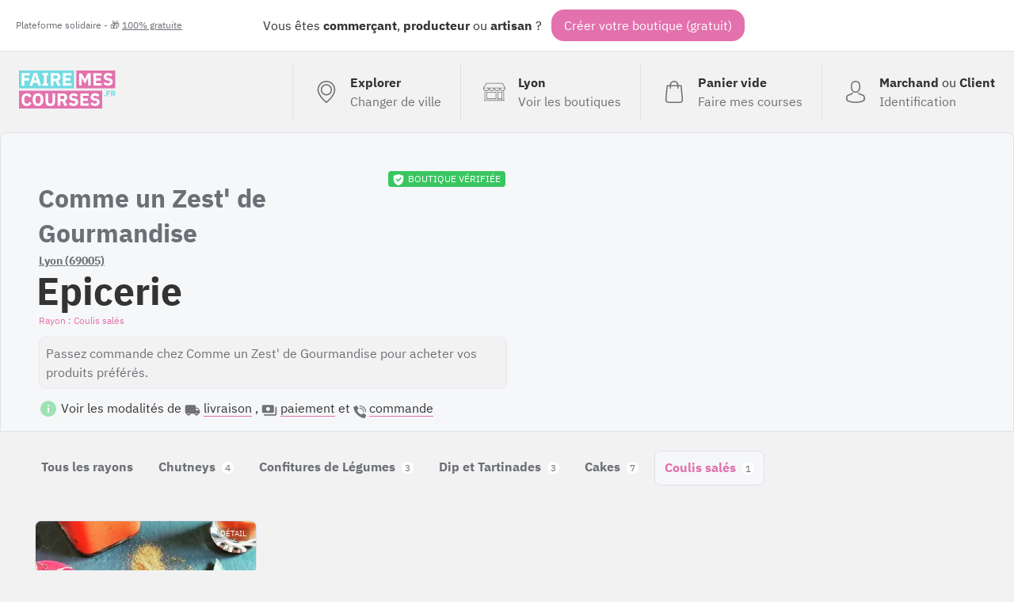

--- FILE ---
content_type: text/html; charset=UTF-8
request_url: https://fairemescourses.fr/lyon/comme-un-zest-de-gourmandise-epicerie/coulis-sales
body_size: 7898
content:
<!DOCTYPE html><html lang="fr"><head><meta charset="UTF-8"><meta name="viewport" content="width=device-width, initial-scale=1"><link rel="icon" href="/favicon.ico"><link rel="manifest" href="https://fairemescourses.fr/manifest.webmanifest"><title>Coulis salés à Lyon (69005) chez Comme un Zest&#039; de Gourmandise</title><meta property="og:locale" content="fr_FR"><link rel="canonical" href="https://fairemescourses.fr/lyon/comme-un-zest-de-gourmandise-epicerie/coulis-sales"><meta property="og:url" content="https://fairemescourses.fr/lyon/comme-un-zest-de-gourmandise-epicerie/coulis-sales"><meta property="og:site_name" content="Coulis salés chez Comme un Zest&#039; de Gourmandise (FaireMesCourses.fr)"><meta property="og:title" content="Coulis salés à Lyon (69005) chez Comme un Zest&#039; de Gourmandise"><meta property="og:description" content="Coulis salés chez Comme un Zest&#039; de Gourmandise : "><meta property="twitter:card" content="summary_large_image"><meta property="twitter:site" content="@fairemescourses"><meta property="twitter:creator" content="@fairemescourses"><link href="/css/7.18.0.css" rel="stylesheet" type="text/css"></head><body class="js-static-header"><div class="body"><div class="banner"><div class="banner-primary">
                Vous êtes <b title="🏪">commerçant</b>, <b title="🚜">producteur</b> ou <b title="💎">artisan</b> ?
                <span class="banner-cta js-register-header">Créer votre boutique (gratuit)</span></div><div class="banner-secondary js-popup-gratuit">
                Plateforme solidaire - 🎁 <span style="text-decoration:underline;">100% gratuite</span></div></div><div class="container"><header class="header"><a href="https://fairemescourses.fr/"><img src="/img/logo.svg" class="logo" alt="FaireMesCourses.fr" title="Retourner à l'accueil"></a><div class="user-area"><a href="/" class="user-area-item user-area-item-explorer"><div class="user-area-item-icon"><svg xmlns="http://www.w3.org/2000/svg" version="1.1" x="0px" y="0px" viewBox="0 0 477 477" xml:space="preserve" class="icon mod-28"><path d="M238.4,0C133,0,47.2,85.8,47.2,191.2c0,12,1.1,24.1,3.4,35.9c0.1,0.7,0.5,2.8,1.3,6.4c2.9,12.9,7.2,25.6,12.8,37.7    c20.6,48.5,65.9,123,165.3,202.8c2.5,2,5.5,3,8.5,3s6-1,8.5-3c99.3-79.8,144.7-154.3,165.3-202.8c5.6-12.1,9.9-24.7,12.8-37.7    c0.8-3.6,1.2-5.7,1.3-6.4c2.2-11.8,3.4-23.9,3.4-35.9C429.6,85.8,343.8,0,238.4,0z M399.6,222.4c0,0.2-0.1,0.4-0.1,0.6    c-0.1,0.5-0.4,2-0.9,4.3c0,0.1,0,0.1,0,0.2c-2.5,11.2-6.2,22.1-11.1,32.6c-0.1,0.1-0.1,0.3-0.2,0.4    c-18.7,44.3-59.7,111.9-148.9,185.6c-89.2-73.7-130.2-141.3-148.9-185.6c-0.1-0.1-0.1-0.3-0.2-0.4c-4.8-10.4-8.5-21.4-11.1-32.6    c0-0.1,0-0.1,0-0.2c-0.6-2.3-0.8-3.8-0.9-4.3c0-0.2-0.1-0.4-0.1-0.7c-2-10.3-3-20.7-3-31.2c0-90.5,73.7-164.2,164.2-164.2    s164.2,73.7,164.2,164.2C402.6,201.7,401.6,212.2,399.6,222.4z"/><path d="M238.4,71.9c-66.9,0-121.4,54.5-121.4,121.4s54.5,121.4,121.4,121.4s121.4-54.5,121.4-121.4S305.3,71.9,238.4,71.9z     M238.4,287.7c-52.1,0-94.4-42.4-94.4-94.4s42.4-94.4,94.4-94.4s94.4,42.4,94.4,94.4S290.5,287.7,238.4,287.7z"/></svg></div><div class="user-area-item-text"><div class="user-area-item-primary">Explorer</div><div class="user-area-item-secondary">Changer de ville</div></div></a><a href="https://fairemescourses.fr/lyon" class="user-area-item"><div class="user-area-item-icon"><svg xmlns="http://www.w3.org/2000/svg" fill="#fff" version="1.1" x="0px" y="0px" viewBox="0 0 512 512" xml:space="preserve" class="icon mod-28"><path d="M488.468,448.903h-8.532V226.4C499.202,214.003,512,192.386,512,167.822c0-1.305-0.341-2.588-0.988-3.721L451.499,59.953    c-4.18-7.313-12.009-11.857-20.432-11.857H80.933c-8.423,0-16.252,4.543-20.432,11.857L0.988,164.101    C0.341,165.234,0,166.518,0,167.822c0,24.564,12.798,46.181,32.064,58.578v222.503h-8.532c-4.142,0-7.5,3.358-7.5,7.5    c0,4.142,3.358,7.5,7.5,7.5h464.936c4.143,0,7.5-3.358,7.5-7.5C495.968,452.261,492.61,448.903,488.468,448.903z M15.517,175.322    h24.044c4.142,0,7.5-3.358,7.5-7.5c0-4.142-3.358-7.5-7.5-7.5H20.424l53.101-92.927c1.516-2.652,4.354-4.299,7.408-4.299h350.134    c3.054,0,5.893,1.647,7.408,4.299l53.1,92.927h-19.141c-4.143,0-7.5,3.358-7.5,7.5c0,4.142,3.357,7.5,7.5,7.5h24.048    c-3.667,26.584-26.532,47.125-54.108,47.125c-27.575,0-50.429-20.543-54.097-47.125h52.096c4.143,0,7.5-3.358,7.5-7.5    c0-4.142-3.357-7.5-7.5-7.5H71.631c-4.142,0-7.5,3.358-7.5,7.5c0,4.142,3.358,7.5,7.5,7.5h52.091    c-3.668,26.582-26.523,47.125-54.097,47.125C42.049,222.447,19.184,201.906,15.517,175.322z M372.222,175.322    c-3.668,26.582-26.523,47.125-54.097,47.125c-27.575,0-50.429-20.543-54.097-47.125H372.222z M247.972,175.322    c-3.668,26.582-26.523,47.125-54.097,47.125c-27.574,0-50.429-20.543-54.097-47.125H247.972z M424.854,448.904h-81.193v-25.081    h81.193V448.904z M424.854,408.823h-81.193V271.516h81.193V408.823z M464.936,448.904h-25.081V264.016c0-4.142-3.357-7.5-7.5-7.5    h-96.193c-4.143,0-7.5,3.358-7.5,7.5v184.887H47.064V233.674c7.081,2.433,14.665,3.773,22.561,3.773    c27.095,0,50.624-15.556,62.125-38.207c11.501,22.65,35.03,38.207,62.125,38.207c27.095,0,50.624-15.556,62.125-38.207    c11.501,22.65,35.03,38.207,62.125,38.207c27.095,0,50.624-15.556,62.125-38.207c11.501,22.65,35.03,38.207,62.125,38.207    c7.896,0,15.48-1.34,22.561-3.772V448.904z"/><path d="M296.081,256.516H79.645c-4.142,0-7.5,3.358-7.5,7.5v152.307c0,4.142,3.358,7.5,7.5,7.5h216.436    c4.143,0,7.5-3.358,7.5-7.5V264.016C303.581,259.873,300.224,256.516,296.081,256.516z M288.581,408.823H87.145V271.516h201.436    V408.823z"/></svg></div><div class="user-area-item-text"><div class="user-area-item-primary">Lyon</div><div class="user-area-item-secondary">Voir les boutiques</div></div></a><a href="/panier"
                       aria-label="0 produits dans mon panier"
                       class="user-area-item js-cart-full mod-hidden"><div class="user-area-item-icon" style="position: relative"><svg xmlns:xlink="http://www.w3.org/1999/xlink" xmlns="http://www.w3.org/2000/svg" version="1.1" x="0px" y="0px" viewBox="0 0 489 489" xml:space="preserve" class="icon mod-28"><rect x="75.8" y="122.2" fill="#9EE3B2" width="337.4" height="339.8"/><path d="M440.1,422.7l-28-315.3c-0.6-7-6.5-12.3-13.4-12.3h-57.6C340.3,42.5,297.3,0,244.5,0s-95.8,42.5-96.6,95.1H90.3  c-7,0-12.8,5.3-13.4,12.3l-28,315.3c0,0.4-0.1,0.8-0.1,1.2c0,35.9,32.9,65.1,73.4,65.1h244.6c40.5,0,73.4-29.2,73.4-65.1  C440.2,423.5,440.2,423.1,440.1,422.7z M244.5,27c37.9,0,68.8,30.4,69.6,68.1H174.9C175.7,57.4,206.6,27,244.5,27z M366.8,462H122.2  c-25.4,0-46-16.8-46.4-37.5l26.8-302.3h45.2v41c0,7.5,6,13.5,13.5,13.5s13.5-6,13.5-13.5v-41h139.3v41c0,7.5,6,13.5,13.5,13.5  s13.5-6,13.5-13.5v-41h45.2l26.9,302.3C412.8,445.2,392.1,462,366.8,462z"/></svg><div class="js-badge-quantity badge-quantity">
                                0
                            </div></div><div class="user-area-item-text"><div
                                class="user-area-item-primary js-cart-quantity">0 produit</div><div class="user-area-item-secondary">Dans mon panier</div></div><span class="button mod-order-now">Commander</span></a><a href="/panier"
                       aria-label="Voir mon panier (vide)"
                       class="user-area-item js-cart-empty "><div class="user-area-item-icon"><svg xmlns="http://www.w3.org/2000/svg" version="1.1" x="0px" y="0px" viewBox="0 0 489 489" xml:space="preserve" class="icon mod-28"><path d="M440.1,422.7l-28-315.3c-0.6-7-6.5-12.3-13.4-12.3h-57.6C340.3,42.5,297.3,0,244.5,0s-95.8,42.5-96.6,95.1H90.3   c-7,0-12.8,5.3-13.4,12.3l-28,315.3c0,0.4-0.1,0.8-0.1,1.2c0,35.9,32.9,65.1,73.4,65.1h244.6c40.5,0,73.4-29.2,73.4-65.1   C440.2,423.5,440.2,423.1,440.1,422.7z M244.5,27c37.9,0,68.8,30.4,69.6,68.1H174.9C175.7,57.4,206.6,27,244.5,27z M366.8,462   H122.2c-25.4,0-46-16.8-46.4-37.5l26.8-302.3h45.2v41c0,7.5,6,13.5,13.5,13.5s13.5-6,13.5-13.5v-41h139.3v41   c0,7.5,6,13.5,13.5,13.5s13.5-6,13.5-13.5v-41h45.2l26.9,302.3C412.8,445.2,392.1,462,366.8,462z"/></svg></div><div class="user-area-item-text"><div class="user-area-item-primary">Panier vide</div><div class="user-area-item-secondary">Faire mes courses</div></div></a><a href="/rejoindre" class="user-area-item"><div class="user-area-item-icon"><svg xmlns="http://www.w3.org/2000/svg" version="1.1" x="0px" y="0px" viewBox="0 0 482.9 482.9" xml:space="preserve" class="icon mod-28"><path d="M239.7,260.2c0.5,0,1,0,1.6,0c0.2,0,0.4,0,0.6,0c0.3,0,0.7,0,1,0c29.3-0.5,53-10.8,70.5-30.5    c38.5-43.4,32.1-117.8,31.4-124.9c-2.5-53.3-27.7-78.8-48.5-90.7C280.8,5.2,262.7,0.4,242.5,0h-0.7c-0.1,0-0.3,0-0.4,0h-0.6    c-11.1,0-32.9,1.8-53.8,13.7c-21,11.9-46.6,37.4-49.1,91.1c-0.7,7.1-7.1,81.5,31.4,124.9C186.7,249.4,210.4,259.7,239.7,260.2z     M164.6,107.3c0-0.3,0.1-0.6,0.1-0.8c3.3-71.7,54.2-79.4,76-79.4h0.4c0.2,0,0.5,0,0.8,0c27,0.6,72.9,11.6,76,79.4    c0,0.3,0,0.6,0.1,0.8c0.1,0.7,7.1,68.7-24.7,104.5c-12.6,14.2-29.4,21.2-51.5,21.4c-0.2,0-0.3,0-0.5,0l0,0c-0.2,0-0.3,0-0.5,0    c-22-0.2-38.9-7.2-51.4-21.4C157.7,176.2,164.5,107.9,164.6,107.3z"/><path d="M446.8,383.6c0-0.1,0-0.2,0-0.3c0-0.8-0.1-1.6-0.1-2.5c-0.6-19.8-1.9-66.1-45.3-80.9c-0.3-0.1-0.7-0.2-1-0.3    c-45.1-11.5-82.6-37.5-83-37.8c-6.1-4.3-14.5-2.8-18.8,3.3c-4.3,6.1-2.8,14.5,3.3,18.8c1.7,1.2,41.5,28.9,91.3,41.7    c23.3,8.3,25.9,33.2,26.6,56c0,0.9,0,1.7,0.1,2.5c0.1,9-0.5,22.9-2.1,30.9c-16.2,9.2-79.7,41-176.3,41    c-96.2,0-160.1-31.9-176.4-41.1c-1.6-8-2.3-21.9-2.1-30.9c0-0.8,0.1-1.6,0.1-2.5c0.7-22.8,3.3-47.7,26.6-56    c49.8-12.8,89.6-40.6,91.3-41.7c6.1-4.3,7.6-12.7,3.3-18.8c-4.3-6.1-12.7-7.6-18.8-3.3c-0.4,0.3-37.7,26.3-83,37.8    c-0.4,0.1-0.7,0.2-1,0.3c-43.4,14.9-44.7,61.2-45.3,80.9c0,0.9,0,1.7-0.1,2.5c0,0.1,0,0.2,0,0.3c-0.1,5.2-0.2,31.9,5.1,45.3    c1,2.6,2.8,4.8,5.2,6.3c3,2,74.9,47.8,195.2,47.8s192.2-45.9,195.2-47.8c2.3-1.5,4.2-3.7,5.2-6.3    C447,415.5,446.9,388.8,446.8,383.6z"/></svg></div><div class="user-area-item-text"><div class="user-area-item-primary">Marchand <span style="font-weight: normal">ou</span>
                                    Client
                                </div><div class="user-area-item-secondary">Identification</div></div></a></div></header><div><section class="shop-header"><div class="shop-header-info"><div class="shop-header-info-summary"><div class="shop-header-info-summary-link"><div
                            class="city-shop-thumbnail-verified mod-free js-open-verified"><!DOCTYPE svg PUBLIC "-//W3C//DTD SVG 1.1//EN" "http://www.w3.org/Graphics/SVG/1.1/DTD/svg11.dtd"><svg xmlns="http://www.w3.org/2000/svg" version="1.1" x="0px" y="0px" viewBox="0 0 229.5 229.5" xml:space="preserve" class="icon mod-16 mod-white u-mgr-8"><path d="M214.419,32.12c-0.412-2.959-2.541-5.393-5.419-6.193L116.76,0.275c-1.315-0.366-2.704-0.366-4.02,0L20.5,25.927  c-2.878,0.8-5.007,3.233-5.419,6.193c-0.535,3.847-12.74,94.743,18.565,139.961c31.268,45.164,77.395,56.738,79.343,57.209  c0.579,0.14,1.169,0.209,1.761,0.209s1.182-0.07,1.761-0.209c1.949-0.471,48.076-12.045,79.343-57.209  C227.159,126.864,214.954,35.968,214.419,32.12z M174.233,85.186l-62.917,62.917c-1.464,1.464-3.384,2.197-5.303,2.197  s-3.839-0.732-5.303-2.197l-38.901-38.901c-1.407-1.406-2.197-3.314-2.197-5.303s0.791-3.897,2.197-5.303l7.724-7.724  c2.929-2.928,7.678-2.929,10.606,0l25.874,25.874l49.89-49.891c1.406-1.407,3.314-2.197,5.303-2.197s3.897,0.79,5.303,2.197  l7.724,7.724C177.162,77.508,177.162,82.257,174.233,85.186z"/></svg>

                            Boutique&nbsp;vérifiée
                        </div></div><h1><span class="shop-header-name">Comme un Zest&#039; de Gourmandise</span><a class="shop-header-location" href="https://fairemescourses.fr/lyon">Lyon (69005)</a><span class="shop-header-activity">Epicerie</span><span class="shop-header-category">Coulis salés</span></h1><div class="shop-header-bio">
                                            Passez commande chez Comme un Zest&#039; de Gourmandise pour acheter vos produits préférés.
                                    </div><div class="u-mgt-12"><svg xmlns="http://www.w3.org/2000/svg" height="24" viewBox="0 0 24 24" width="24" class="icon mod-green mod-24"><path d="M0 0h24v24H0z" fill="none"/><path d="M12 2C6.48 2 2 6.48 2 12s4.48 10 10 10 10-4.48 10-10S17.52 2 12 2zm1 15h-2v-6h2v6zm0-8h-2V7h2v2z"/></svg>

                    Voir les modalités de
                    <svg xmlns="http://www.w3.org/2000/svg" height="24" viewBox="0 0 24 24" width="24" class="icon mod-grey mod-20 u-mgr-4"><path d="M0 0h24v24H0V0z" fill="none"/><path d="M19.5 8H17V6c0-1.1-.9-2-2-2H3c-1.1 0-2 .9-2 2v9c0 1.1.9 2 2 2 0 1.66 1.34 3 3 3s3-1.34 3-3h6c0 1.66 1.34 3 3 3s3-1.34 3-3h1c.55 0 1-.45 1-1v-3.33c0-.43-.14-.85-.4-1.2L20.3 8.4c-.19-.25-.49-.4-.8-.4zM6 18c-.55 0-1-.45-1-1s.45-1 1-1 1 .45 1 1-.45 1-1 1zm13.5-8.5l1.96 2.5H17V9.5h2.5zM18 18c-.55 0-1-.45-1-1s.45-1 1-1 1 .45 1 1-.45 1-1 1z"/></svg><span class="link mod-light js-delivery-method">livraison</span>
                    ,
                    <svg xmlns="http://www.w3.org/2000/svg" height="24" viewBox="0 0 24 24" width="24" class="icon mod-grey mod-20 u-mgr-4"><path d="M0 0h24v24H0z" fill="none"/><path d="M19 14V6c0-1.1-.9-2-2-2H3c-1.1 0-2 .9-2 2v8c0 1.1.9 2 2 2h14c1.1 0 2-.9 2-2zm-9-1c-1.66 0-3-1.34-3-3s1.34-3 3-3 3 1.34 3 3-1.34 3-3 3zm13-6v11c0 1.1-.9 2-2 2H4v-2h17V7h2z"/></svg><span class="link mod-light js-payment-method">paiement</span>
                    et
                    <svg xmlns="http://www.w3.org/2000/svg" height="512" viewBox="0 0 58 58" width="512" class="icon mod-grey mod-18 u-mgr-4"><path d="m25.017 33.983c-5.536-5.536-6.786-11.072-7.068-13.29-.0787994-.6132828.1322481-1.2283144.571-1.664l4.48-4.478c.6590136-.6586066.7759629-1.685024.282-2.475l-7.133-11.076c-.5464837-.87475134-1.6685624-1.19045777-2.591-.729l-11.451 5.393c-.74594117.367308-1.18469338 1.15985405-1.1 1.987.6 5.7 3.085 19.712 16.855 33.483s27.78 16.255 33.483 16.855c.827146.0846934 1.619692-.3540588 1.987-1.1l5.393-11.451c.4597307-.9204474.146114-2.0395184-.725-2.587l-11.076-7.131c-.7895259-.4944789-1.8158967-.3783642-2.475.28l-4.478 4.48c-.4356856.4387519-1.0507172.6497994-1.664.571-2.218-.282-7.754-1.532-13.29-7.068z"/><path d="m47 31c-1.1045695 0-2-.8954305-2-2-.0093685-8.2803876-6.7196124-14.9906315-15-15-1.1045695 0-2-.8954305-2-2s.8954305-2 2-2c10.4886126.0115735 18.9884265 8.5113874 19 19 0 1.1045695-.8954305 2-2 2z"/><path d="m57 31c-1.1045695 0-2-.8954305-2-2-.0154309-13.800722-11.199278-24.9845691-25-25-1.1045695 0-2-.8954305-2-2s.8954305-2 2-2c16.008947.01763587 28.9823641 12.991053 29 29 0 .530433-.2107137 1.0391408-.5857864 1.4142136-.3750728.3750727-.8837806.5857864-1.4142136.5857864z"/></svg><span class="link mod-light js-order-method">commande</span><div class="shop-header-bio-deliverymethod js-delivery-method-description">

                                                    Comme un Zest&#039; de Gourmandise vous donnera plus
                            d'information sur la livraison dès validation de votre commande.
                                            </div><div class="shop-header-bio-paymentmethod js-payment-method-description">
                                                    Comme un Zest&#039; de Gourmandise n'a pas indiqué les moyens de paiement autorisés.
                                            </div><div class="shop-header-bio-paymentmethod js-order-method-description"><ul class="ul"><li><b>Commande en ligne (ajoutez au panier)</b></li></ul></div></div></div><div class="shop-header-info-illustration"></div></div></section><nav class="shop-header-nav"><ul class="shop-header-nav-menu"><li class="shop-header-nav-menu-item mod-first "><a class="shop-header-nav-menu-item-link" href="/lyon/comme-un-zest-de-gourmandise-epicerie" >Tous les rayons</a></li><li class="shop-header-nav-menu-item "><a class="shop-header-nav-menu-item-link" href="/lyon/comme-un-zest-de-gourmandise-epicerie/chutneys" >
                            Chutneys
                            <span class="shop-header-nav-menu-item-link-nb">4</span></a></li><li class="shop-header-nav-menu-item "><a class="shop-header-nav-menu-item-link" href="/lyon/comme-un-zest-de-gourmandise-epicerie/confitures-de-legumes" >
                            Confitures de Légumes
                            <span class="shop-header-nav-menu-item-link-nb">3</span></a></li><li class="shop-header-nav-menu-item "><a class="shop-header-nav-menu-item-link" href="/lyon/comme-un-zest-de-gourmandise-epicerie/dip-et-tartinades" >
                            Dip et Tartinades
                            <span class="shop-header-nav-menu-item-link-nb">3</span></a></li><li class="shop-header-nav-menu-item "><a class="shop-header-nav-menu-item-link" href="/lyon/comme-un-zest-de-gourmandise-epicerie/cakes" >
                            Cakes
                            <span class="shop-header-nav-menu-item-link-nb">7</span></a></li><li class="shop-header-nav-menu-item mod-active"><a class="shop-header-nav-menu-item-link" href="/lyon/comme-un-zest-de-gourmandise-epicerie/coulis-sales" >
                            Coulis salés
                            <span class="shop-header-nav-menu-item-link-nb">1</span></a></li></ul></nav><section class="shop-product-list"><article
                    class="shop-product-item this js-ship-product-item js-product-356142
                            
                            
                            "
                    data-id_product="356142"><style>
                            .bg-356142 {
                                background-image: url('/data/product/356142_coulis-tomates-curry-miel_62121cba8bb43.jpg');
                            }
                        </style><div
                        class="shop-product-item-thumbnail bg-356142 mod-color-2 "><div class="shop-product-item-thumbnail-legend 356142_coulis-tomates-curry-miel_62121cba8bb43.jpg"><div class="shop-product-item-thumbnail-legend-price"><span class="shop-product-item-thumbnail-legend-price-value">
                                    4.20€
                                </span><span class="shop-product-item-thumbnail-legend-price-unit" title="Bocal 300 g">
                                    / Bocal 300 g
                                </span></div><div class="shop-product-item-thumbnail-legend-controls"><span class="shop-product-item-thumbnail-legend-controls-remove js-cart-delete"><!DOCTYPE svg PUBLIC "-//W3C//DTD SVG 1.1//EN" "http://www.w3.org/Graphics/SVG/1.1/DTD/svg11.dtd"><svg xmlns:xlink="http://www.w3.org/1999/xlink" xmlns="http://www.w3.org/2000/svg" version="1.1" x="0px" y="0px" width="438.536px" height="438.536px" viewBox="0 0 438.536 438.536" xml:space="preserve" class="icon mod-pink mod-20"><path d="M414.41,24.123C398.333,8.042,378.963,0,356.315,0H82.228C59.58,0,40.21,8.042,24.126,24.123   C8.045,40.207,0.003,59.576,0.003,82.225v274.084c0,22.647,8.042,42.018,24.123,58.102c16.084,16.084,35.454,24.126,58.102,24.126   h274.084c22.648,0,42.018-8.042,58.095-24.126c16.084-16.084,24.126-35.454,24.126-58.102V82.225   C438.532,59.576,430.49,40.204,414.41,24.123z M365.449,237.539c0,4.948-1.811,9.236-5.421,12.847   c-3.621,3.614-7.905,5.428-12.854,5.428H91.363c-4.948,0-9.229-1.813-12.847-5.428c-3.615-3.61-5.424-7.898-5.424-12.847v-36.547   c0-4.948,1.809-9.231,5.424-12.847c3.617-3.617,7.898-5.426,12.847-5.426h255.812c4.948,0,9.232,1.809,12.854,5.426   c3.613,3.615,5.421,7.898,5.421,12.847V237.539z"/></svg></span><span class="shop-product-item-thumbnail-legend-controls-quantity this-quantity">
                                                0
                                            </span><span class="shop-product-item-thumbnail-legend-controls-add js-cart-add" data-stock="20"><!DOCTYPE svg PUBLIC "-//W3C//DTD SVG 1.1//EN" "http://www.w3.org/Graphics/SVG/1.1/DTD/svg11.dtd"><svg xmlns="http://www.w3.org/2000/svg" version="1.1" x="0px" y="0px" width="438.536px" height="438.536px" viewBox="0 0 438.536 438.536" xml:space="preserve" class="icon mod-white mod-20"><path d="M414.41,24.123C398.333,8.042,378.963,0,356.315,0H82.228C59.58,0,40.21,8.042,24.126,24.123   C8.045,40.207,0.003,59.576,0.003,82.225v274.084c0,22.647,8.042,42.018,24.123,58.102c16.084,16.084,35.454,24.126,58.102,24.126   h274.084c22.648,0,42.018-8.042,58.095-24.126c16.084-16.084,24.126-35.454,24.126-58.102V82.225   C438.532,59.576,430.49,40.204,414.41,24.123z M365.449,237.539c0,4.948-1.811,9.236-5.421,12.847   c-3.621,3.614-7.905,5.428-12.854,5.428H255.82v91.358c0,4.948-1.817,9.232-5.432,12.847c-3.61,3.62-7.897,5.427-12.847,5.427   h-36.543c-4.948,0-9.231-1.807-12.847-5.427c-3.617-3.614-5.426-7.898-5.426-12.847v-91.358H91.363   c-4.948,0-9.229-1.813-12.847-5.428c-3.615-3.61-5.424-7.898-5.424-12.847v-36.547c0-4.948,1.809-9.231,5.424-12.847   c3.617-3.617,7.898-5.426,12.847-5.426h91.363V91.36c0-4.949,1.809-9.233,5.426-12.847c3.616-3.618,7.898-5.428,12.847-5.428   h36.543c4.949,0,9.236,1.81,12.847,5.428c3.614,3.614,5.432,7.898,5.432,12.847v91.36h91.354c4.948,0,9.232,1.809,12.854,5.426   c3.613,3.615,5.421,7.898,5.421,12.847V237.539z"/></svg></span></div></div><div class="shop-product-item-thumbnail-more">Détail</div></div><div class="shop-product-item-name">Coulis tomates curry miel</div><div class="shop-product-item-complement">Origine France</div></article></section></div></div><footer class="footer"><a href="/versions" class="footer-slogan"><div class="footer-slogan-initiative">Initiative citoyenne</div><div class="footer-slogan-gratuit">100% bénévole - 100% gratuit</div></a><div class="footer-links" style="gap: 8px"><div style="display: flex;gap: 8px"><span class="footer-links-link"><a class="nolink" href="https://www.facebook.com/fairemescourses.fr" aria-label="Facebook"><svg xmlns="http://www.w3.org/2000/svg" version="1.1" x="0px" y="0px" viewBox="0 0 504 504" xml:space="preserve" class="icon mod-24 mod-facebook"><path d="M377.6,0H126C56.8,0,0,56.8,0,126.4V378c0,69.2,56.8,126,126,126h251.6c69.6,0,126.4-56.8,126.4-126.4V126.4    C504,56.8,447.2,0,377.6,0z M319.6,252H272v156h-60V252h-32v-64h28v-27.2c0-25.6,12.8-66,66.8-66H324V148h-34.8    c-5.6,0-13.2,3.6-13.2,16v24h49.2L319.6,252z"/></svg></a></span><span class="footer-links-link"><a class="nolink" href="https://www.instagram.com/fairemescourses/" aria-label="Instagram"><svg xmlns="http://www.w3.org/2000/svg" version="1.1" x="0px" y="0px" viewBox="0 0 504.4 504.4" xml:space="preserve" class="icon mod-24 mod-instagram"><path d="M296.8,219.8c-10-14-26.4-23.2-44.8-23.2c-18.4,0-34.8,9.2-44.8,23.2c-6.4,9.2-10.4,20.4-10.4,32.4    c0,30.4,24.8,55.2,55.2,55.2c30.4,0,55.2-24.8,55.2-55.2C307.2,240.2,303.2,229,296.8,219.8z"/><path d="M331.6,220.2c4,8,6.4,20.8,6.4,32c0,47.2-38.4,86-86,86c-47.6,0-86-38.4-86-86c0-11.6,2.4-24,6.4-32H124v128.4    c0,16.8,14.8,31.6,31.6,31.6h192.8c16.8,0,31.6-14.8,31.6-31.6V220.2H331.6z"/><polygon points="365.6,131.4 319.2,131.4 319.2,184.6 372,184.6 372,138.2 372,131   "/><path d="M377.6,0.2H126.4C56.8,0.2,0,57,0,126.6v251.6c0,69.2,56.8,126,126.4,126H378c69.6,0,126.4-56.8,126.4-126.4V126.6    C504,57,447.2,0.2,377.6,0.2z M408,219.8L408,219.8l0,128.8c0,33.6-26,59.6-59.6,59.6H155.6c-33.6,0-59.6-26-59.6-59.6V219.8v-64    c0-33.6,26-59.6,59.6-59.6h192.8c33.6,0,59.6,26,59.6,59.6V219.8z"/></svg></a></span><span class="footer-links-link"><a class="nolink" href="https://twitter.com/fairemescourses" aria-label="Twitter"><svg xmlns="http://www.w3.org/2000/svg" version="1.1" x="0px" y="0px" viewBox="0 0 504.4 504.4" xml:space="preserve" class="icon mod-24 mod-twitter"><path d="M377.6,0.2H126.4C56.8,0.2,0,57,0,126.6v251.6c0,69.2,56.8,126,126.4,126H378c69.6,0,126.4-56.8,126.4-126.4V126.6    C504,57,447.2,0.2,377.6,0.2z M377.2,189c0,2.8,0,5.6,0,8.4c0,84-64.8,180.8-183.6,180.8c-36.4,0-70.4-10.4-98.8-28.4    c5.2,0.4,10,0.8,15.2,0.8c30.4,0,58-10,80-27.2c-28.4-0.4-52-18.8-60.4-44c4,0.8,8,1.2,12,1.2c6,0,12-0.8,17.2-2.4    c-28.8-6-50.8-31.6-50.8-62.4V215c8,4.8,18.4,7.6,28.8,8c-17.2-11.2-28.8-30.8-28.8-52.8c0-11.6,3.2-22.4,8.8-32    c32,38.4,79.2,63.6,132.8,66.4c-1.2-4.8-1.6-9.6-1.6-14.4c0-35.2,28.8-63.6,64.4-63.6c18.4,0,35.2,7.6,47.2,20    c14.8-2.8,28.4-8,40.8-15.6c-4.8,14.8-15.2,27.2-28.4,35.2c13.2-1.6,25.6-4.8,37.2-10C400.4,169,389.6,180.2,377.2,189z"/></svg></a></span></div><span class="footer-links-link"><a target="_blank" href="https://aide.fairemescourses.fr"><b>AIDE</b></a></span><span class="footer-links-link"><a href="https://fairemescourses.fr/faq/marchand"><b>FAQ Marchand</b></a></span><span class="footer-links-link"><a href="https://fairemescourses.fr/faq/client"><b>FAQ Client</b></a></span><span class="footer-links-link"><a href="https://fairemescourses.fr/mentions-legales">Mentions légales</a></span><span class="footer-links-link"><a href="https://fairemescourses.fr/cgu">CGU</a></span><span class="footer-links-link"><a href="https://fairemescourses.fr/versions">7.18.0</a></span></div></footer></div><script src="/js/7.18.0.js"></script><script>
    onClickOpenPopUp("/pop-up/gratuit", '.js-popup-gratuit');
    onClickOpenPopUp("/register/shop", '.js-register-header');
</script><script>

        document.querySelector('.js-delivery-method').addEventListener('click', function () {

            document.querySelector('.js-delivery-method-description').classList.add('is-visible');
            document.querySelector('.js-payment-method-description').classList.remove('is-visible');
            document.querySelector('.js-order-method-description').classList.remove('is-visible');

        });

        document.querySelector('.js-payment-method').addEventListener('click', function () {

            document.querySelector('.js-delivery-method-description').classList.remove('is-visible');
            document.querySelector('.js-payment-method-description').classList.add('is-visible');
            document.querySelector('.js-order-method-description').classList.remove('is-visible');

        });

        document.querySelector('.js-order-method').addEventListener('click', function () {

            document.querySelector('.js-delivery-method-description').classList.remove('is-visible');
            document.querySelector('.js-payment-method-description').classList.remove('is-visible');
            document.querySelector('.js-order-method-description').classList.add('is-visible');

        });

        document.querySelectorAll('.js-open-verified').forEach(function(el){
            el.addEventListener('click', function (){
                openPopUp("/lyon/comme-un-zest-de-gourmandise-epicerie/verified");
            });
        })

    </script></body></html>